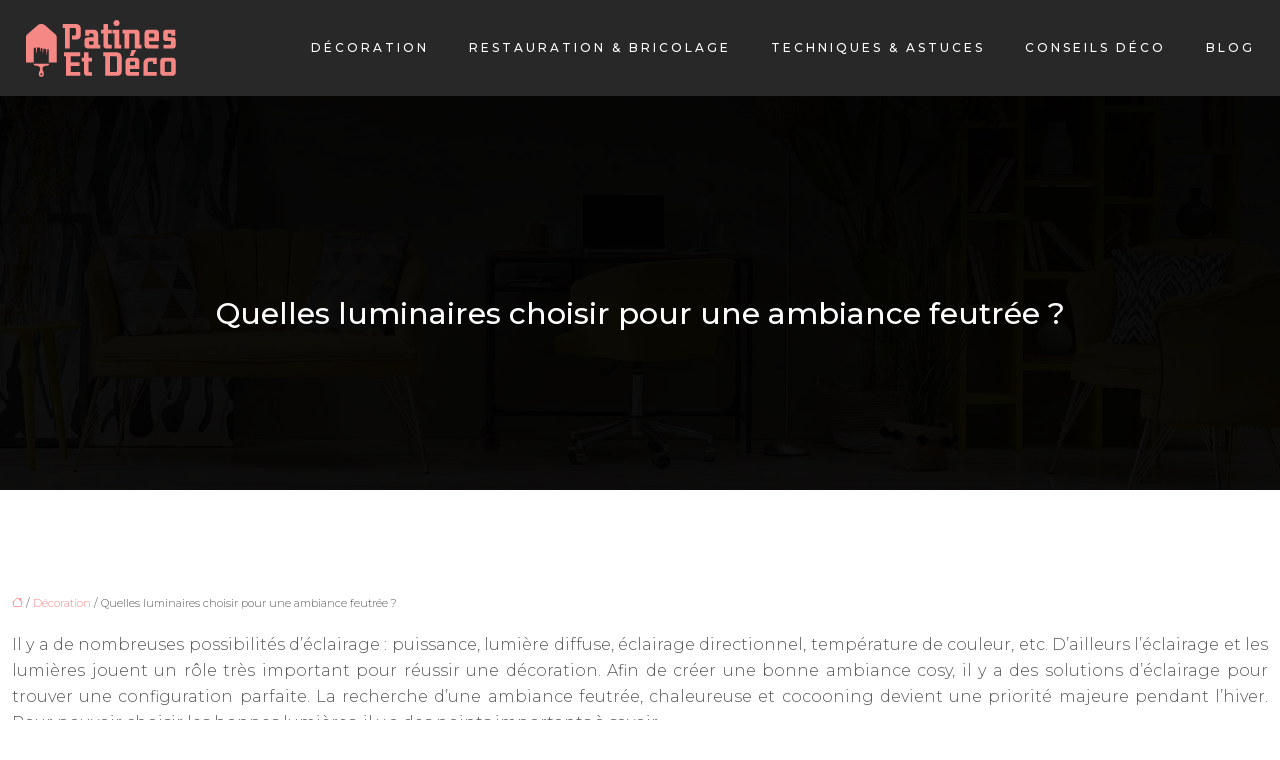

--- FILE ---
content_type: text/html; charset=UTF-8
request_url: https://www.patines-et-deco.com/quelles-luminaires-choisir-pour-une-ambiance-feutree/
body_size: 10438
content:
<!DOCTYPE html>
<html lang="fr-FR">
<head>
<meta charset="UTF-8" />
<meta name="viewport" content="width=device-width">
<link rel="shortcut icon" href="/wp-content/uploads/2021/09/favicon-patines-et-deco.png" />
<script type="application/ld+json">
{
    "@context": "https://schema.org",
    "@graph": [
        {
            "@type": "WebSite",
            "@id": "https://www.patines-et-deco.com#website",
            "url": "https://www.patines-et-deco.com",
            "inLanguage": "fr-FR",
            "publisher": {
                "@id": "https://www.patines-et-deco.com#organization"
            }
        },
        {
            "@type": "Organization",
            "@id": "https://www.patines-et-deco.com#organization",
            "url": "https://www.patines-et-deco.com",
            "logo": {
                "@type": "ImageObject",
                "@id": "https://www.patines-et-deco.com#logo",
                "url": "https://www.patines-et-deco.com/wp-content/uploads/2021/09/logo-patines-et-deco-1-1.png"
            }
        },
        {
            "@type": "Person",
            "@id": "https://www.patines-et-deco.com/author/guide-bijouterie#person",
            "name": "admin",
            "jobTitle": "Rédaction Web",
            "url": "https://www.patines-et-deco.com/author/guide-bijouterie",
            "worksFor": {
                "@id": "https://www.patines-et-deco.com#organization"
            },
            "image": {
                "@type": "ImageObject",
                "url": ""
            }
        },
        {
            "@type": "WebPage",
            "@id": "https://www.patines-et-deco.com/quelles-luminaires-choisir-pour-une-ambiance-feutree/#webpage",
            "url": "https://www.patines-et-deco.com/quelles-luminaires-choisir-pour-une-ambiance-feutree/",
            "name": "Comment choisir les lumières pour une ambiance feutrée ?",
            "isPartOf": {
                "@id": "https://www.patines-et-deco.com#website"
            },
            "breadcrumb": {
                "@id": "https://www.patines-et-deco.com/quelles-luminaires-choisir-pour-une-ambiance-feutree/#breadcrumb"
            },
            "inLanguage": "fr_FR"
        },
        {
            "@type": "Article",
            "@id": "https://www.patines-et-deco.com/quelles-luminaires-choisir-pour-une-ambiance-feutree/#article",
            "headline": "Quelles luminaires choisir pour une ambiance feutrée ?",
            "description": "Une ambiance feutrée est caractérisée par des lumières doux et chaleureux. L’éclairage serait ainsi assuré par des veilleuses ou des abat-jour.",
            "mainEntityOfPage": {
                "@id": "https://www.patines-et-deco.com/quelles-luminaires-choisir-pour-une-ambiance-feutree/#webpage"
            },
            "wordCount": 419,
            "isAccessibleForFree": true,
            "articleSection": [
                "Décoration"
            ],
            "datePublished": "2021-09-28T07:38:00+00:00",
            "author": {
                "@id": "https://www.patines-et-deco.com/author/guide-bijouterie#person"
            },
            "publisher": {
                "@id": "https://www.patines-et-deco.com#organization"
            },
            "inLanguage": "fr-FR"
        },
        {
            "@type": "BreadcrumbList",
            "@id": "https://www.patines-et-deco.com/quelles-luminaires-choisir-pour-une-ambiance-feutree/#breadcrumb",
            "itemListElement": [
                {
                    "@type": "ListItem",
                    "position": 1,
                    "name": "Accueil",
                    "item": "https://www.patines-et-deco.com/"
                },
                {
                    "@type": "ListItem",
                    "position": 2,
                    "name": "Décoration",
                    "item": "https://www.patines-et-deco.com/decoration/"
                },
                {
                    "@type": "ListItem",
                    "position": 3,
                    "name": "Quelles luminaires choisir pour une ambiance feutrée ?",
                    "item": "https://www.patines-et-deco.com/quelles-luminaires-choisir-pour-une-ambiance-feutree/"
                }
            ]
        }
    ]
}</script>
<meta name='robots' content='max-image-preview:large' />
<title>Comment choisir les lumières pour une ambiance feutrée ?</title><meta name="description" content="Une ambiance feutrée est caractérisée par des lumières doux et chaleureux. L’éclairage serait ainsi assuré par des veilleuses ou des abat-jour. "><link rel="alternate" title="oEmbed (JSON)" type="application/json+oembed" href="https://www.patines-et-deco.com/wp-json/oembed/1.0/embed?url=https%3A%2F%2Fwww.patines-et-deco.com%2Fquelles-luminaires-choisir-pour-une-ambiance-feutree%2F" />
<link rel="alternate" title="oEmbed (XML)" type="text/xml+oembed" href="https://www.patines-et-deco.com/wp-json/oembed/1.0/embed?url=https%3A%2F%2Fwww.patines-et-deco.com%2Fquelles-luminaires-choisir-pour-une-ambiance-feutree%2F&#038;format=xml" />
<style id='wp-img-auto-sizes-contain-inline-css' type='text/css'>
img:is([sizes=auto i],[sizes^="auto," i]){contain-intrinsic-size:3000px 1500px}
/*# sourceURL=wp-img-auto-sizes-contain-inline-css */
</style>
<style id='wp-block-library-inline-css' type='text/css'>
:root{--wp-block-synced-color:#7a00df;--wp-block-synced-color--rgb:122,0,223;--wp-bound-block-color:var(--wp-block-synced-color);--wp-editor-canvas-background:#ddd;--wp-admin-theme-color:#007cba;--wp-admin-theme-color--rgb:0,124,186;--wp-admin-theme-color-darker-10:#006ba1;--wp-admin-theme-color-darker-10--rgb:0,107,160.5;--wp-admin-theme-color-darker-20:#005a87;--wp-admin-theme-color-darker-20--rgb:0,90,135;--wp-admin-border-width-focus:2px}@media (min-resolution:192dpi){:root{--wp-admin-border-width-focus:1.5px}}.wp-element-button{cursor:pointer}:root .has-very-light-gray-background-color{background-color:#eee}:root .has-very-dark-gray-background-color{background-color:#313131}:root .has-very-light-gray-color{color:#eee}:root .has-very-dark-gray-color{color:#313131}:root .has-vivid-green-cyan-to-vivid-cyan-blue-gradient-background{background:linear-gradient(135deg,#00d084,#0693e3)}:root .has-purple-crush-gradient-background{background:linear-gradient(135deg,#34e2e4,#4721fb 50%,#ab1dfe)}:root .has-hazy-dawn-gradient-background{background:linear-gradient(135deg,#faaca8,#dad0ec)}:root .has-subdued-olive-gradient-background{background:linear-gradient(135deg,#fafae1,#67a671)}:root .has-atomic-cream-gradient-background{background:linear-gradient(135deg,#fdd79a,#004a59)}:root .has-nightshade-gradient-background{background:linear-gradient(135deg,#330968,#31cdcf)}:root .has-midnight-gradient-background{background:linear-gradient(135deg,#020381,#2874fc)}:root{--wp--preset--font-size--normal:16px;--wp--preset--font-size--huge:42px}.has-regular-font-size{font-size:1em}.has-larger-font-size{font-size:2.625em}.has-normal-font-size{font-size:var(--wp--preset--font-size--normal)}.has-huge-font-size{font-size:var(--wp--preset--font-size--huge)}.has-text-align-center{text-align:center}.has-text-align-left{text-align:left}.has-text-align-right{text-align:right}.has-fit-text{white-space:nowrap!important}#end-resizable-editor-section{display:none}.aligncenter{clear:both}.items-justified-left{justify-content:flex-start}.items-justified-center{justify-content:center}.items-justified-right{justify-content:flex-end}.items-justified-space-between{justify-content:space-between}.screen-reader-text{border:0;clip-path:inset(50%);height:1px;margin:-1px;overflow:hidden;padding:0;position:absolute;width:1px;word-wrap:normal!important}.screen-reader-text:focus{background-color:#ddd;clip-path:none;color:#444;display:block;font-size:1em;height:auto;left:5px;line-height:normal;padding:15px 23px 14px;text-decoration:none;top:5px;width:auto;z-index:100000}html :where(.has-border-color){border-style:solid}html :where([style*=border-top-color]){border-top-style:solid}html :where([style*=border-right-color]){border-right-style:solid}html :where([style*=border-bottom-color]){border-bottom-style:solid}html :where([style*=border-left-color]){border-left-style:solid}html :where([style*=border-width]){border-style:solid}html :where([style*=border-top-width]){border-top-style:solid}html :where([style*=border-right-width]){border-right-style:solid}html :where([style*=border-bottom-width]){border-bottom-style:solid}html :where([style*=border-left-width]){border-left-style:solid}html :where(img[class*=wp-image-]){height:auto;max-width:100%}:where(figure){margin:0 0 1em}html :where(.is-position-sticky){--wp-admin--admin-bar--position-offset:var(--wp-admin--admin-bar--height,0px)}@media screen and (max-width:600px){html :where(.is-position-sticky){--wp-admin--admin-bar--position-offset:0px}}

/*# sourceURL=wp-block-library-inline-css */
</style><style id='global-styles-inline-css' type='text/css'>
:root{--wp--preset--aspect-ratio--square: 1;--wp--preset--aspect-ratio--4-3: 4/3;--wp--preset--aspect-ratio--3-4: 3/4;--wp--preset--aspect-ratio--3-2: 3/2;--wp--preset--aspect-ratio--2-3: 2/3;--wp--preset--aspect-ratio--16-9: 16/9;--wp--preset--aspect-ratio--9-16: 9/16;--wp--preset--color--black: #000000;--wp--preset--color--cyan-bluish-gray: #abb8c3;--wp--preset--color--white: #ffffff;--wp--preset--color--pale-pink: #f78da7;--wp--preset--color--vivid-red: #cf2e2e;--wp--preset--color--luminous-vivid-orange: #ff6900;--wp--preset--color--luminous-vivid-amber: #fcb900;--wp--preset--color--light-green-cyan: #7bdcb5;--wp--preset--color--vivid-green-cyan: #00d084;--wp--preset--color--pale-cyan-blue: #8ed1fc;--wp--preset--color--vivid-cyan-blue: #0693e3;--wp--preset--color--vivid-purple: #9b51e0;--wp--preset--color--base: #f9f9f9;--wp--preset--color--base-2: #ffffff;--wp--preset--color--contrast: #111111;--wp--preset--color--contrast-2: #636363;--wp--preset--color--contrast-3: #A4A4A4;--wp--preset--color--accent: #cfcabe;--wp--preset--color--accent-2: #c2a990;--wp--preset--color--accent-3: #d8613c;--wp--preset--color--accent-4: #b1c5a4;--wp--preset--color--accent-5: #b5bdbc;--wp--preset--gradient--vivid-cyan-blue-to-vivid-purple: linear-gradient(135deg,rgb(6,147,227) 0%,rgb(155,81,224) 100%);--wp--preset--gradient--light-green-cyan-to-vivid-green-cyan: linear-gradient(135deg,rgb(122,220,180) 0%,rgb(0,208,130) 100%);--wp--preset--gradient--luminous-vivid-amber-to-luminous-vivid-orange: linear-gradient(135deg,rgb(252,185,0) 0%,rgb(255,105,0) 100%);--wp--preset--gradient--luminous-vivid-orange-to-vivid-red: linear-gradient(135deg,rgb(255,105,0) 0%,rgb(207,46,46) 100%);--wp--preset--gradient--very-light-gray-to-cyan-bluish-gray: linear-gradient(135deg,rgb(238,238,238) 0%,rgb(169,184,195) 100%);--wp--preset--gradient--cool-to-warm-spectrum: linear-gradient(135deg,rgb(74,234,220) 0%,rgb(151,120,209) 20%,rgb(207,42,186) 40%,rgb(238,44,130) 60%,rgb(251,105,98) 80%,rgb(254,248,76) 100%);--wp--preset--gradient--blush-light-purple: linear-gradient(135deg,rgb(255,206,236) 0%,rgb(152,150,240) 100%);--wp--preset--gradient--blush-bordeaux: linear-gradient(135deg,rgb(254,205,165) 0%,rgb(254,45,45) 50%,rgb(107,0,62) 100%);--wp--preset--gradient--luminous-dusk: linear-gradient(135deg,rgb(255,203,112) 0%,rgb(199,81,192) 50%,rgb(65,88,208) 100%);--wp--preset--gradient--pale-ocean: linear-gradient(135deg,rgb(255,245,203) 0%,rgb(182,227,212) 50%,rgb(51,167,181) 100%);--wp--preset--gradient--electric-grass: linear-gradient(135deg,rgb(202,248,128) 0%,rgb(113,206,126) 100%);--wp--preset--gradient--midnight: linear-gradient(135deg,rgb(2,3,129) 0%,rgb(40,116,252) 100%);--wp--preset--gradient--gradient-1: linear-gradient(to bottom, #cfcabe 0%, #F9F9F9 100%);--wp--preset--gradient--gradient-2: linear-gradient(to bottom, #C2A990 0%, #F9F9F9 100%);--wp--preset--gradient--gradient-3: linear-gradient(to bottom, #D8613C 0%, #F9F9F9 100%);--wp--preset--gradient--gradient-4: linear-gradient(to bottom, #B1C5A4 0%, #F9F9F9 100%);--wp--preset--gradient--gradient-5: linear-gradient(to bottom, #B5BDBC 0%, #F9F9F9 100%);--wp--preset--gradient--gradient-6: linear-gradient(to bottom, #A4A4A4 0%, #F9F9F9 100%);--wp--preset--gradient--gradient-7: linear-gradient(to bottom, #cfcabe 50%, #F9F9F9 50%);--wp--preset--gradient--gradient-8: linear-gradient(to bottom, #C2A990 50%, #F9F9F9 50%);--wp--preset--gradient--gradient-9: linear-gradient(to bottom, #D8613C 50%, #F9F9F9 50%);--wp--preset--gradient--gradient-10: linear-gradient(to bottom, #B1C5A4 50%, #F9F9F9 50%);--wp--preset--gradient--gradient-11: linear-gradient(to bottom, #B5BDBC 50%, #F9F9F9 50%);--wp--preset--gradient--gradient-12: linear-gradient(to bottom, #A4A4A4 50%, #F9F9F9 50%);--wp--preset--font-size--small: 13px;--wp--preset--font-size--medium: 20px;--wp--preset--font-size--large: 36px;--wp--preset--font-size--x-large: 42px;--wp--preset--spacing--20: min(1.5rem, 2vw);--wp--preset--spacing--30: min(2.5rem, 3vw);--wp--preset--spacing--40: min(4rem, 5vw);--wp--preset--spacing--50: min(6.5rem, 8vw);--wp--preset--spacing--60: min(10.5rem, 13vw);--wp--preset--spacing--70: 3.38rem;--wp--preset--spacing--80: 5.06rem;--wp--preset--spacing--10: 1rem;--wp--preset--shadow--natural: 6px 6px 9px rgba(0, 0, 0, 0.2);--wp--preset--shadow--deep: 12px 12px 50px rgba(0, 0, 0, 0.4);--wp--preset--shadow--sharp: 6px 6px 0px rgba(0, 0, 0, 0.2);--wp--preset--shadow--outlined: 6px 6px 0px -3px rgb(255, 255, 255), 6px 6px rgb(0, 0, 0);--wp--preset--shadow--crisp: 6px 6px 0px rgb(0, 0, 0);}:root { --wp--style--global--content-size: 1320px;--wp--style--global--wide-size: 1920px; }:where(body) { margin: 0; }.wp-site-blocks { padding-top: var(--wp--style--root--padding-top); padding-bottom: var(--wp--style--root--padding-bottom); }.has-global-padding { padding-right: var(--wp--style--root--padding-right); padding-left: var(--wp--style--root--padding-left); }.has-global-padding > .alignfull { margin-right: calc(var(--wp--style--root--padding-right) * -1); margin-left: calc(var(--wp--style--root--padding-left) * -1); }.has-global-padding :where(:not(.alignfull.is-layout-flow) > .has-global-padding:not(.wp-block-block, .alignfull)) { padding-right: 0; padding-left: 0; }.has-global-padding :where(:not(.alignfull.is-layout-flow) > .has-global-padding:not(.wp-block-block, .alignfull)) > .alignfull { margin-left: 0; margin-right: 0; }.wp-site-blocks > .alignleft { float: left; margin-right: 2em; }.wp-site-blocks > .alignright { float: right; margin-left: 2em; }.wp-site-blocks > .aligncenter { justify-content: center; margin-left: auto; margin-right: auto; }:where(.wp-site-blocks) > * { margin-block-start: 1.2rem; margin-block-end: 0; }:where(.wp-site-blocks) > :first-child { margin-block-start: 0; }:where(.wp-site-blocks) > :last-child { margin-block-end: 0; }:root { --wp--style--block-gap: 1.2rem; }:root :where(.is-layout-flow) > :first-child{margin-block-start: 0;}:root :where(.is-layout-flow) > :last-child{margin-block-end: 0;}:root :where(.is-layout-flow) > *{margin-block-start: 1.2rem;margin-block-end: 0;}:root :where(.is-layout-constrained) > :first-child{margin-block-start: 0;}:root :where(.is-layout-constrained) > :last-child{margin-block-end: 0;}:root :where(.is-layout-constrained) > *{margin-block-start: 1.2rem;margin-block-end: 0;}:root :where(.is-layout-flex){gap: 1.2rem;}:root :where(.is-layout-grid){gap: 1.2rem;}.is-layout-flow > .alignleft{float: left;margin-inline-start: 0;margin-inline-end: 2em;}.is-layout-flow > .alignright{float: right;margin-inline-start: 2em;margin-inline-end: 0;}.is-layout-flow > .aligncenter{margin-left: auto !important;margin-right: auto !important;}.is-layout-constrained > .alignleft{float: left;margin-inline-start: 0;margin-inline-end: 2em;}.is-layout-constrained > .alignright{float: right;margin-inline-start: 2em;margin-inline-end: 0;}.is-layout-constrained > .aligncenter{margin-left: auto !important;margin-right: auto !important;}.is-layout-constrained > :where(:not(.alignleft):not(.alignright):not(.alignfull)){max-width: var(--wp--style--global--content-size);margin-left: auto !important;margin-right: auto !important;}.is-layout-constrained > .alignwide{max-width: var(--wp--style--global--wide-size);}body .is-layout-flex{display: flex;}.is-layout-flex{flex-wrap: wrap;align-items: center;}.is-layout-flex > :is(*, div){margin: 0;}body .is-layout-grid{display: grid;}.is-layout-grid > :is(*, div){margin: 0;}body{--wp--style--root--padding-top: 0px;--wp--style--root--padding-right: var(--wp--preset--spacing--50);--wp--style--root--padding-bottom: 0px;--wp--style--root--padding-left: var(--wp--preset--spacing--50);}a:where(:not(.wp-element-button)){text-decoration: underline;}:root :where(a:where(:not(.wp-element-button)):hover){text-decoration: none;}:root :where(.wp-element-button, .wp-block-button__link){background-color: var(--wp--preset--color--contrast);border-radius: .33rem;border-color: var(--wp--preset--color--contrast);border-width: 0;color: var(--wp--preset--color--base);font-family: inherit;font-size: var(--wp--preset--font-size--small);font-style: normal;font-weight: 500;letter-spacing: inherit;line-height: inherit;padding-top: 0.6rem;padding-right: 1rem;padding-bottom: 0.6rem;padding-left: 1rem;text-decoration: none;text-transform: inherit;}:root :where(.wp-element-button:hover, .wp-block-button__link:hover){background-color: var(--wp--preset--color--contrast-2);border-color: var(--wp--preset--color--contrast-2);color: var(--wp--preset--color--base);}:root :where(.wp-element-button:focus, .wp-block-button__link:focus){background-color: var(--wp--preset--color--contrast-2);border-color: var(--wp--preset--color--contrast-2);color: var(--wp--preset--color--base);outline-color: var(--wp--preset--color--contrast);outline-offset: 2px;outline-style: dotted;outline-width: 1px;}:root :where(.wp-element-button:active, .wp-block-button__link:active){background-color: var(--wp--preset--color--contrast);color: var(--wp--preset--color--base);}:root :where(.wp-element-caption, .wp-block-audio figcaption, .wp-block-embed figcaption, .wp-block-gallery figcaption, .wp-block-image figcaption, .wp-block-table figcaption, .wp-block-video figcaption){color: var(--wp--preset--color--contrast-2);font-family: var(--wp--preset--font-family--body);font-size: 0.8rem;}.has-black-color{color: var(--wp--preset--color--black) !important;}.has-cyan-bluish-gray-color{color: var(--wp--preset--color--cyan-bluish-gray) !important;}.has-white-color{color: var(--wp--preset--color--white) !important;}.has-pale-pink-color{color: var(--wp--preset--color--pale-pink) !important;}.has-vivid-red-color{color: var(--wp--preset--color--vivid-red) !important;}.has-luminous-vivid-orange-color{color: var(--wp--preset--color--luminous-vivid-orange) !important;}.has-luminous-vivid-amber-color{color: var(--wp--preset--color--luminous-vivid-amber) !important;}.has-light-green-cyan-color{color: var(--wp--preset--color--light-green-cyan) !important;}.has-vivid-green-cyan-color{color: var(--wp--preset--color--vivid-green-cyan) !important;}.has-pale-cyan-blue-color{color: var(--wp--preset--color--pale-cyan-blue) !important;}.has-vivid-cyan-blue-color{color: var(--wp--preset--color--vivid-cyan-blue) !important;}.has-vivid-purple-color{color: var(--wp--preset--color--vivid-purple) !important;}.has-base-color{color: var(--wp--preset--color--base) !important;}.has-base-2-color{color: var(--wp--preset--color--base-2) !important;}.has-contrast-color{color: var(--wp--preset--color--contrast) !important;}.has-contrast-2-color{color: var(--wp--preset--color--contrast-2) !important;}.has-contrast-3-color{color: var(--wp--preset--color--contrast-3) !important;}.has-accent-color{color: var(--wp--preset--color--accent) !important;}.has-accent-2-color{color: var(--wp--preset--color--accent-2) !important;}.has-accent-3-color{color: var(--wp--preset--color--accent-3) !important;}.has-accent-4-color{color: var(--wp--preset--color--accent-4) !important;}.has-accent-5-color{color: var(--wp--preset--color--accent-5) !important;}.has-black-background-color{background-color: var(--wp--preset--color--black) !important;}.has-cyan-bluish-gray-background-color{background-color: var(--wp--preset--color--cyan-bluish-gray) !important;}.has-white-background-color{background-color: var(--wp--preset--color--white) !important;}.has-pale-pink-background-color{background-color: var(--wp--preset--color--pale-pink) !important;}.has-vivid-red-background-color{background-color: var(--wp--preset--color--vivid-red) !important;}.has-luminous-vivid-orange-background-color{background-color: var(--wp--preset--color--luminous-vivid-orange) !important;}.has-luminous-vivid-amber-background-color{background-color: var(--wp--preset--color--luminous-vivid-amber) !important;}.has-light-green-cyan-background-color{background-color: var(--wp--preset--color--light-green-cyan) !important;}.has-vivid-green-cyan-background-color{background-color: var(--wp--preset--color--vivid-green-cyan) !important;}.has-pale-cyan-blue-background-color{background-color: var(--wp--preset--color--pale-cyan-blue) !important;}.has-vivid-cyan-blue-background-color{background-color: var(--wp--preset--color--vivid-cyan-blue) !important;}.has-vivid-purple-background-color{background-color: var(--wp--preset--color--vivid-purple) !important;}.has-base-background-color{background-color: var(--wp--preset--color--base) !important;}.has-base-2-background-color{background-color: var(--wp--preset--color--base-2) !important;}.has-contrast-background-color{background-color: var(--wp--preset--color--contrast) !important;}.has-contrast-2-background-color{background-color: var(--wp--preset--color--contrast-2) !important;}.has-contrast-3-background-color{background-color: var(--wp--preset--color--contrast-3) !important;}.has-accent-background-color{background-color: var(--wp--preset--color--accent) !important;}.has-accent-2-background-color{background-color: var(--wp--preset--color--accent-2) !important;}.has-accent-3-background-color{background-color: var(--wp--preset--color--accent-3) !important;}.has-accent-4-background-color{background-color: var(--wp--preset--color--accent-4) !important;}.has-accent-5-background-color{background-color: var(--wp--preset--color--accent-5) !important;}.has-black-border-color{border-color: var(--wp--preset--color--black) !important;}.has-cyan-bluish-gray-border-color{border-color: var(--wp--preset--color--cyan-bluish-gray) !important;}.has-white-border-color{border-color: var(--wp--preset--color--white) !important;}.has-pale-pink-border-color{border-color: var(--wp--preset--color--pale-pink) !important;}.has-vivid-red-border-color{border-color: var(--wp--preset--color--vivid-red) !important;}.has-luminous-vivid-orange-border-color{border-color: var(--wp--preset--color--luminous-vivid-orange) !important;}.has-luminous-vivid-amber-border-color{border-color: var(--wp--preset--color--luminous-vivid-amber) !important;}.has-light-green-cyan-border-color{border-color: var(--wp--preset--color--light-green-cyan) !important;}.has-vivid-green-cyan-border-color{border-color: var(--wp--preset--color--vivid-green-cyan) !important;}.has-pale-cyan-blue-border-color{border-color: var(--wp--preset--color--pale-cyan-blue) !important;}.has-vivid-cyan-blue-border-color{border-color: var(--wp--preset--color--vivid-cyan-blue) !important;}.has-vivid-purple-border-color{border-color: var(--wp--preset--color--vivid-purple) !important;}.has-base-border-color{border-color: var(--wp--preset--color--base) !important;}.has-base-2-border-color{border-color: var(--wp--preset--color--base-2) !important;}.has-contrast-border-color{border-color: var(--wp--preset--color--contrast) !important;}.has-contrast-2-border-color{border-color: var(--wp--preset--color--contrast-2) !important;}.has-contrast-3-border-color{border-color: var(--wp--preset--color--contrast-3) !important;}.has-accent-border-color{border-color: var(--wp--preset--color--accent) !important;}.has-accent-2-border-color{border-color: var(--wp--preset--color--accent-2) !important;}.has-accent-3-border-color{border-color: var(--wp--preset--color--accent-3) !important;}.has-accent-4-border-color{border-color: var(--wp--preset--color--accent-4) !important;}.has-accent-5-border-color{border-color: var(--wp--preset--color--accent-5) !important;}.has-vivid-cyan-blue-to-vivid-purple-gradient-background{background: var(--wp--preset--gradient--vivid-cyan-blue-to-vivid-purple) !important;}.has-light-green-cyan-to-vivid-green-cyan-gradient-background{background: var(--wp--preset--gradient--light-green-cyan-to-vivid-green-cyan) !important;}.has-luminous-vivid-amber-to-luminous-vivid-orange-gradient-background{background: var(--wp--preset--gradient--luminous-vivid-amber-to-luminous-vivid-orange) !important;}.has-luminous-vivid-orange-to-vivid-red-gradient-background{background: var(--wp--preset--gradient--luminous-vivid-orange-to-vivid-red) !important;}.has-very-light-gray-to-cyan-bluish-gray-gradient-background{background: var(--wp--preset--gradient--very-light-gray-to-cyan-bluish-gray) !important;}.has-cool-to-warm-spectrum-gradient-background{background: var(--wp--preset--gradient--cool-to-warm-spectrum) !important;}.has-blush-light-purple-gradient-background{background: var(--wp--preset--gradient--blush-light-purple) !important;}.has-blush-bordeaux-gradient-background{background: var(--wp--preset--gradient--blush-bordeaux) !important;}.has-luminous-dusk-gradient-background{background: var(--wp--preset--gradient--luminous-dusk) !important;}.has-pale-ocean-gradient-background{background: var(--wp--preset--gradient--pale-ocean) !important;}.has-electric-grass-gradient-background{background: var(--wp--preset--gradient--electric-grass) !important;}.has-midnight-gradient-background{background: var(--wp--preset--gradient--midnight) !important;}.has-gradient-1-gradient-background{background: var(--wp--preset--gradient--gradient-1) !important;}.has-gradient-2-gradient-background{background: var(--wp--preset--gradient--gradient-2) !important;}.has-gradient-3-gradient-background{background: var(--wp--preset--gradient--gradient-3) !important;}.has-gradient-4-gradient-background{background: var(--wp--preset--gradient--gradient-4) !important;}.has-gradient-5-gradient-background{background: var(--wp--preset--gradient--gradient-5) !important;}.has-gradient-6-gradient-background{background: var(--wp--preset--gradient--gradient-6) !important;}.has-gradient-7-gradient-background{background: var(--wp--preset--gradient--gradient-7) !important;}.has-gradient-8-gradient-background{background: var(--wp--preset--gradient--gradient-8) !important;}.has-gradient-9-gradient-background{background: var(--wp--preset--gradient--gradient-9) !important;}.has-gradient-10-gradient-background{background: var(--wp--preset--gradient--gradient-10) !important;}.has-gradient-11-gradient-background{background: var(--wp--preset--gradient--gradient-11) !important;}.has-gradient-12-gradient-background{background: var(--wp--preset--gradient--gradient-12) !important;}.has-small-font-size{font-size: var(--wp--preset--font-size--small) !important;}.has-medium-font-size{font-size: var(--wp--preset--font-size--medium) !important;}.has-large-font-size{font-size: var(--wp--preset--font-size--large) !important;}.has-x-large-font-size{font-size: var(--wp--preset--font-size--x-large) !important;}
/*# sourceURL=global-styles-inline-css */
</style>

<link rel='stylesheet' id='default-css' href='https://www.patines-et-deco.com/wp-content/themes/factory-templates-4/style.css?ver=af14bec4b22da7a0937fa77360afa76c' type='text/css' media='all' />
<link rel='stylesheet' id='bootstrap5-css' href='https://www.patines-et-deco.com/wp-content/themes/factory-templates-4/css/bootstrap.min.css?ver=af14bec4b22da7a0937fa77360afa76c' type='text/css' media='all' />
<link rel='stylesheet' id='bootstrap-icon-css' href='https://www.patines-et-deco.com/wp-content/themes/factory-templates-4/css/bootstrap-icons.css?ver=af14bec4b22da7a0937fa77360afa76c' type='text/css' media='all' />
<link rel='stylesheet' id='global-css' href='https://www.patines-et-deco.com/wp-content/themes/factory-templates-4/css/global.css?ver=af14bec4b22da7a0937fa77360afa76c' type='text/css' media='all' />
<link rel='stylesheet' id='light-theme-css' href='https://www.patines-et-deco.com/wp-content/themes/factory-templates-4/css/light.css?ver=af14bec4b22da7a0937fa77360afa76c' type='text/css' media='all' />
<script type="text/javascript" src="https://code.jquery.com/jquery-3.2.1.min.js?ver=af14bec4b22da7a0937fa77360afa76c" id="jquery3.2.1-js"></script>
<script type="text/javascript" src="https://www.patines-et-deco.com/wp-content/themes/factory-templates-4/js/fn.js?ver=af14bec4b22da7a0937fa77360afa76c" id="default_script-js"></script>
<link rel="https://api.w.org/" href="https://www.patines-et-deco.com/wp-json/" /><link rel="alternate" title="JSON" type="application/json" href="https://www.patines-et-deco.com/wp-json/wp/v2/posts/174" /><link rel="EditURI" type="application/rsd+xml" title="RSD" href="https://www.patines-et-deco.com/xmlrpc.php?rsd" />
<link rel="canonical" href="https://www.patines-et-deco.com/quelles-luminaires-choisir-pour-une-ambiance-feutree/" />
<link rel='shortlink' href='https://www.patines-et-deco.com/?p=174' />
 
<meta name="google-site-verification" content="-73WH4Hwf-U8NBsw9CKY9UKVnzzTuDE2VkRyPY5JVK8" />
<meta name="google-site-verification" content="mJTWQxJhubjFpxREQa4I2KsV_Vj2OavhzCszNzcuHIU" />
<link rel="preconnect" href="https://fonts.googleapis.com">
<link rel="preconnect" href="https://fonts.gstatic.com" crossorigin>
<link href="https://fonts.googleapis.com/css2?family=Montserrat:wght@300;500&family=Playfair+Display:ital,wght@1,400&display=swap" rel="stylesheet">
 
<style type="text/css">
.default_color_background,.menu-bars{background-color : #282828 }.default_color_text,a,h1 span,h2 span,h3 span,h4 span,h5 span,h6 span{color :#282828 }.navigation li a,.navigation li.disabled,.navigation li.active a,.owl-dots .owl-dot.active span,.owl-dots .owl-dot:hover span{background-color: #282828;}
.block-spc{border-color:#282828}
.page-content a{color : #f58885 }.page-content a:hover{color : #86ba75 }.home .body-content a{color : #f58885 }.home .body-content a:hover{color : #86ba75 }.col-menu,.main-navigation{background-color:transparent;}nav .navbar-toggler{background-color:#fff}body:not(.home) .main-navigation{background-color:#282828}.main-navigation {padding:0px 0px 0px 0px;}.main-navigation nav li{padding:0px 10px;}.main-navigation.scrolled{background-color:#282828;}.main-navigation .logo-main{padding: 10px 10px 10px 10px;}.main-navigation .logo-main{height: auto;}.main-navigation  .logo-sticky{height: auto;}.main-navigation .sub-menu{background-color: #ffffff;}nav li a{font-size:12px;}nav li a{line-height:22px;}nav li a{color:#ffffff!important;}nav li:hover > a,.current-menu-item > a{color:#f58885!important;}.scrolled nav li a{color:#86ba75!important;}.scrolled nav li:hover a,.scrolled .current-menu-item a{color:#f58885!important;}.sub-menu a{color:#86ba75!important;}.archive #mask{background-color: rgba(0, 0, 0, 0.7)}.archive h1{color:#ffffff!important;}.category .subheader,.single .subheader{padding:200px 0px 150px }.archive h1{text-align:center!important;} .archive h1{font-size:30px}  .archive h2,.cat-description h2{font-size:25px} .archive h2 a,.cat-description h2{color:#151515!important;}.archive .readmore{background-color:#f58885;}.archive .readmore{color:#ffffff;}.archive .readmore:hover{background-color:#f8b1b0;}.archive .readmore:hover{color:#ffffff;}.archive .readmore{padding:5px 15px 5px 15px;}.single h1{color:#ffffff!important;}.single .the-post h2{color:#151515!important;}.single .the-post h3{color:#151515!important;}.single .the-post h4{color:#151515!important;}.single .the-post h5{color:#151515!important;}.single .the-post h6{color:#151515!important;} .single .post-content a{color:#f58885} .single .post-content a:hover{color:#86ba75}.single h1{text-align:center!important;}.single h1{font-size: 30px}.single h2{font-size: 25px}.single h3{font-size: 21px}.single h4{font-size: 18px}.single h5{font-size: 16px}.single h6{font-size: 14px}footer{background-position:top }  footer a{color: #f48580}#back_to_top{background-color:#f48580;}#back_to_top i, #back_to_top svg{color:#ffffff;} footer{padding:70px 0px 0px} #back_to_top {padding:2px 0px;}</style>
<style>:root {
    --color-primary: #282828;
    --color-primary-light: #343434;
    --color-primary-dark: #1c1c1c;
    --color-primary-hover: #242424;
    --color-primary-muted: #404040;
            --color-background: #fff;
    --color-text: #ffffff;
} </style>
<style id="custom-st" type="text/css">
body{font-family:Montserrat;color:#555555;font-size:16px;font-weight:300;line-height:26px;}.main-navigation .menu-item-has-children:after{color:#86ba75;}nav li a{font-weight:500;font-family:"Montserrat";white-space:normal !important;text-transform:uppercase;letter-spacing:3px;}.titre-p{font-family:Playfair Display;font-weight:400;font-style:italic;}h1,h2,h3,h4,h5,h6 {font-family:Montserrat;font-weight:500;}.ban.has-global-padding{padding-right:0px;padding-left:0px;}.anim-box .wp-block-cover__background{opacity:0!important;transition:all 0.6s ease;}.anim-box:hover .wp-block-cover__background{opacity:0.7!important;}.anim-box .wp-block-cover__image-background{transition:all 0.5s ease;}.anim-box:hover .wp-block-cover__image-background{transform:scale(1.2);}.widget_footer .footer-widget{color:#fff;border-bottom:0px solid;text-align:left;line-height:1.4em;font-size:22px;margin-bottom:20px}.bi-chevron-right::before{content:"\f285";font-weight:900 !important;font-size:15px;}footer .copyright{border-top:1px solid #555;padding:30px 50px;margin-top:60px;text-align:center;color:#fff;}footer {color:#fff;}footer .menu-liste{list-style:none;margin-left:-40px;line-height:30px;}footer .menu-liste li:hover{color:#f58885;}.widget_sidebar .sidebar-widget{font-size:22px;border-bottom:1px solid;margin-bottom:20px;padding:20px 0px;color:#000;}@media(max-width:969px){.home h1{font-size:30px !important;letter-spacing:0px !important;}.home h2{font-size:25px !important;}.home h3{font-size:20px !important;}.left-right {padding-left:0px !important;padding-right:0px !important;}footer{padding:30px 20px 20px !important;}.category .subheader,.single .subheader{padding:60px 0px;}.bann-v {height:40vh;}.navbar-collapse{background:#333;}}</style>
</head> 

<body class="wp-singular post-template-default single single-post postid-174 single-format-standard wp-theme-factory-templates-4 catid-1" style="">

<div class="main-navigation  container-fluid is_sticky ">
<nav class="navbar navbar-expand-lg  container-xxl">

<a id="logo" href="https://www.patines-et-deco.com">
<img class="logo-main" src="/wp-content/uploads/2021/09/logo-patines-et-deco-1-1.png"  width="auto"   height="auto"  alt="logo">
<img class="logo-sticky" src="/wp-content/uploads/2021/09/logo-patines-et-deco-1-1.png" width="auto" height="auto" alt="logo"></a>

    <button class="navbar-toggler" type="button" data-bs-toggle="collapse" data-bs-target="#navbarSupportedContent" aria-controls="navbarSupportedContent" aria-expanded="false" aria-label="Toggle navigation">
      <span class="navbar-toggler-icon"><i class="bi bi-list"></i></span>
    </button>

    <div class="collapse navbar-collapse" id="navbarSupportedContent">

<ul id="main-menu" class="classic-menu navbar-nav ms-auto mb-2 mb-lg-0"><li id="menu-item-169" class="menu-item menu-item-type-taxonomy menu-item-object-category current-post-ancestor current-menu-parent current-post-parent"><a href="https://www.patines-et-deco.com/decoration/">Décoration</a></li>
<li id="menu-item-170" class="menu-item menu-item-type-taxonomy menu-item-object-category"><a href="https://www.patines-et-deco.com/restauration-bricolage/">Restauration &amp; bricolage</a></li>
<li id="menu-item-171" class="menu-item menu-item-type-taxonomy menu-item-object-category"><a href="https://www.patines-et-deco.com/techniques-astuces/">Techniques &amp; astuces</a></li>
<li id="menu-item-172" class="menu-item menu-item-type-taxonomy menu-item-object-category"><a href="https://www.patines-et-deco.com/conseils-deco/">Conseils déco</a></li>
<li id="menu-item-173" class="menu-item menu-item-type-taxonomy menu-item-object-category"><a href="https://www.patines-et-deco.com/blog/">Blog</a></li>
</ul>
</div>
</nav>
</div><!--menu-->
<div style="" class="body-content     ">
  

<div class="container-fluid subheader" style="background-position:top;background-image:url(/wp-content/uploads/2021/09/cat-patines-et-deco.webp);background-color:rgba(0, 0, 0, 0.7);">
<div id="mask" style="background:rgba(0, 0, 0, 0.7);"></div>	
<div class="container-xxl"><h1 class="title">Quelles luminaires choisir pour une ambiance feutrée ?</h1></div></div>



<div class="post-content container-xxl"> 


<div class="row">
<div class="  col-xxl-9  col-md-12">	



<div class="all-post-content">
<article>
<div style="font-size: 11px" class="breadcrumb"><a href="/"><i class="bi bi-house"></i></a>&nbsp;/&nbsp;<a href="https://www.patines-et-deco.com/decoration/">Décoration</a>&nbsp;/&nbsp;Quelles luminaires choisir pour une ambiance feutrée ?</div>
<div class="the-post">





<div style="text-align:justify">
<p>Il y a de nombreuses possibilités d’éclairage : puissance, lumière diffuse, éclairage directionnel, température de couleur, etc. D’ailleurs l’éclairage et les lumières jouent un rôle très important pour réussir une décoration. Afin de créer une bonne ambiance cosy, il y a des solutions d’éclairage pour trouver une configuration parfaite. La recherche d’une ambiance feutrée, chaleureuse et cocooning devient une priorité majeure pendant l’hiver. Pour pouvoir choisir les bonnes lumières, il y a des points importants à savoir.</p>
<h2>Concepts généraux : température de la lumière et éclairage indirect</h2>
<p>Il y a trois règles de base pour créer une ambiance cocooning avec la bonne lumière :</p>
<ul>
<li>Avoir un éclairage indirect</li>
<li>Multiplier les sources de lumière</li>
<li>Choisir une température de lumière chaude</li>
</ul>
<p>Pour obtenir un éclairage indirect qui peut permettre tout de même d’y voir, ainsi on multiplie les sources de lumière, mais la puissance des ampoules doit être limitée. L’éclairage LED peut vous offrir des produits de puissance variée. Grâce à leur faible consommation, la démultiplication des sources lumineuses LED n’apporte que peu d’impact dans votre facture.</p>
<p>Le bon choix de la température de la lumière est aussi crucial. Pour obtenir une ambiance cocooning, il faut avoir environ de 3000 à 5000 Kelvin pour la puissance de la lumière chaude.</p>
<h2>Type de lumières à avoir pour une ambiance cocooning</h2>
<ul>
<li>La suspension</li>
</ul>
<p>Les suspensions peuvent vous permettre d’augmenter la sensation d’espace intérieure de votre maison. Mais également pour obtenir une ambiance cosy. Il est simplement à éviter de les installer trop bas.</p>
<ul>
<li>Les lampes de chevet et les lampes avec abat-jour</li>
</ul>
<p>Les lampes avec abat-jour, elles sont parfaites pour obtenir une diffusion d’éclairage tamisé.</p>
<ul>
<li>L’applique murale</li>
</ul>
<p>L’applique murale est bonne comme un éclairage indirect. Elle peut permettre de diffuser une lumière douce et chaleureuse.</p>
<ul>
<li>Le bandeau LED</li>
</ul>
<p>Avec un bandeau LED, vous bénéficiez d’une aura lumineuse. Il peut accentuer l’ambiance cocooning en donnant un meilleur effet. Avec un strip RGB, vous pouvez varier les plaisirs en choisissant des couleurs chaudes.</p>
<h2>Dernière astuce pour une ambiance cocooning : les ampoules LED rétro</h2>
<p>Les ampoules LED rétro sont parfaites pour les nostalgiques des ampoules à incandescences. Avec leur lumière douce et leur design, ces ampoules contribuent une ambiance cocooning. Il y a plusieurs types d’ampoules LED rétro, comme torche, torsadée, tube, globe, les ampoules LED Edison… il y en a exactement pour le goût de tout le monde. Il suffit de taper sur internet et vous aurez à votre guise un large choix de modèles.</p>
</div>




</div>
</article>




<div class="row nav-post-cat"><div class="col-6"><a href="https://www.patines-et-deco.com/l-esprit-exotique-la-nouvelle-tendance-deco/"><i class="bi bi-arrow-left"></i>L&rsquo;esprit exotique : la nouvelle tendance déco !</a></div><div class="col-6"><a href="https://www.patines-et-deco.com/comment-decorer-sa-maison-en-etant-eco-responsable/"><i class="bi bi-arrow-left"></i>Comment décorer sa maison en étant éco-responsable ?</a></div></div>

</div>

</div>	


<div class="col-xxl-3 col-md-12">
<div class="sidebar">
<div class="widget-area">





<div class='widget_sidebar'><div class='sidebar-widget'>Dernières publications</div><div class='textwidget sidebar-ma'><div class="row mb-2"><div class="col-12"><a href="https://www.patines-et-deco.com/canapes-et-fauteuils-design-l-alliance-du-confort-de-la-qualite-et-de-l-esthetique/">Canapés et fauteuils design : l&rsquo;alliance du confort, de la qualité et de l&rsquo;esthétique</a></div></div><div class="row mb-2"><div class="col-12"><a href="https://www.patines-et-deco.com/10-idees-deco-pour-donner-du-caractere-a-votre-interieur/">10 idées déco pour donner du caractère à votre intérieur</a></div></div><div class="row mb-2"><div class="col-12"><a href="https://www.patines-et-deco.com/les-canapes-en-bois-un-classique-intemporel/">Les canapés en bois, un classique intemporel</a></div></div><div class="row mb-2"><div class="col-12"><a href="https://www.patines-et-deco.com/les-meubles-incontournables-pour-equiper-votre-salon/">Les meubles incontournables pour équiper votre salon</a></div></div><div class="row mb-2"><div class="col-12"><a href="https://www.patines-et-deco.com/5-types-de-meubles-indispensables-pour-votre-chambre/">5 types de meubles indispensables pour votre chambre</a></div></div></div></div></div><div class='widget_sidebar'><div class='sidebar-widget'>Articles similaires</div><div class='textwidget sidebar-ma'><div class="row mb-2"><div class="col-12"><a href="https://www.patines-et-deco.com/les-luminaires-design-pour-illuminer-votre-interieur-avec-style/">Les luminaires design : pour illuminer votre intérieur avec style</a></div></div><div class="row mb-2"><div class="col-12"><a href="https://www.patines-et-deco.com/pose-de-papier-peint-comment-effectuer-les-raccords/">Pose de papier peint : comment effectuer les raccords ?</a></div></div><div class="row mb-2"><div class="col-12"><a href="https://www.patines-et-deco.com/quelle-couleur-s-accorde-le-mieux-avec-le-jaune-curry/">Quelle couleur s&rsquo;accorde le mieux avec le jaune curry ?</a></div></div><div class="row mb-2"><div class="col-12"><a href="https://www.patines-et-deco.com/3-astuces-pour-donner-un-style-scandinave-a-son-interieur/">3 astuces pour donner un style scandinave à son intérieur</a></div></div></div></div>
<style>
	.nav-post-cat .col-6 i{
		display: inline-block;
		position: absolute;
	}
	.nav-post-cat .col-6 a{
		position: relative;
	}
	.nav-post-cat .col-6:nth-child(1) a{
		padding-left: 18px;
		float: left;
	}
	.nav-post-cat .col-6:nth-child(1) i{
		left: 0;
	}
	.nav-post-cat .col-6:nth-child(2) a{
		padding-right: 18px;
		float: right;
	}
	.nav-post-cat .col-6:nth-child(2) i{
		transform: rotate(180deg);
		right: 0;
	}
	.nav-post-cat .col-6:nth-child(2){
		text-align: right;
	}
</style>



</div>
</div>
</div> </div>








</div>

</div><!--body-content-->

<footer class="container-fluid" style="background-color:#282828; ">
<div class="container-xxl">	
<div class="widgets">
<div class="row">
<div class="col-xxl-3 col-md-12">
<div class="widget_footer"><img width="153" height="60" src="https://www.patines-et-deco.com/wp-content/uploads/2021/09/logo-patines-et-deco-1-1.png" class="image wp-image-274  attachment-full size-full" alt="patines et déco" style="max-width: 100%; height: auto;" decoding="async" loading="lazy" srcset="https://www.patines-et-deco.com/wp-content/uploads/2021/09/logo-patines-et-deco-1-1.png 153w, https://www.patines-et-deco.com/wp-content/uploads/2021/09/logo-patines-et-deco-1-1-150x60.png 150w" sizes="auto, (max-width: 153px) 100vw, 153px" /></div><div class="widget_footer">			<div class="textwidget"><p>Réaménager votre intérieur pour avoir plus d’espace et une belle décoration de la cuisine à la chambre à coucher.</p>
</div>
		</div></div>
<div class="col-xxl-3 col-md-12">
<div class="widget_text widget_footer"><div class="footer-widget">Mobilier et déco</div><div class="textwidget custom-html-widget"><ul class="menu-deux">
	<li>Meuble d’entrée et sale de bain</li>
	<li>Des meubles de salon modernes</li>
	<li>Des mobiliers de cuisines</li>
	<li>Des rangements muraux</li>
	<li>Des meubles de chambre</li>
</ul></div></div></div>
<div class="col-xxl-3 col-md-12">
<div class="widget_text widget_footer"><div class="footer-widget">Tendances déco</div><div class="textwidget custom-html-widget"><ul class="menu-deux">
	<li>Style minimaliste et industriel</li>
	<li>Déco personnalisée et DIY</li>
	<li>Imprimés ou papier peint</li>
	<li>Décoration scandinave chic</li>
	<li>Décoration écologique</li>
</ul></div></div></div>
<div class="col-xxl-3 col-md-12">
<div class="widget_footer"><div class="footer-widget">Patines et Déco</div>			<div class="textwidget"><p>Faites-vous plaisir et décorez, relookez ou réaménagez votre maison à votre façon avec les conseils en décoration d’intérieur de Patines et Déco.</p>
</div>
		</div></div>
</div>
</div></div>
<div class="copyright container-fluid">
De belles idées pour votre déco intérieure	
</div></footer>

<div class="to-top square" id="inactive"><a id='back_to_top'><svg xmlns="http://www.w3.org/2000/svg" width="16" height="16" fill="currentColor" class="bi bi-arrow-up-circle" viewBox="0 0 16 16">
  <path fill-rule="evenodd" d="M1 8a7 7 0 1 0 14 0A7 7 0 0 0 1 8zm15 0A8 8 0 1 1 0 8a8 8 0 0 1 16 0zm-7.5 3.5a.5.5 0 0 1-1 0V5.707L5.354 7.854a.5.5 0 1 1-.708-.708l3-3a.5.5 0 0 1 .708 0l3 3a.5.5 0 0 1-.708.708L8.5 5.707V11.5z"/>
</svg></a></div>
<script type="text/javascript">
	let calcScrollValue = () => {
	let scrollProgress = document.getElementById("progress");
	let progressValue = document.getElementById("back_to_top");
	let pos = document.documentElement.scrollTop;
	let calcHeight = document.documentElement.scrollHeight - document.documentElement.clientHeight;
	let scrollValue = Math.round((pos * 100) / calcHeight);
	if (pos > 500) {
	progressValue.style.display = "grid";
	} else {
	progressValue.style.display = "none";
	}
	scrollProgress.addEventListener("click", () => {
	document.documentElement.scrollTop = 0;
	});
	scrollProgress.style.background = `conic-gradient( ${scrollValue}%, #fff ${scrollValue}%)`;
	};
	window.onscroll = calcScrollValue;
	window.onload = calcScrollValue;
</script>






<script type="speculationrules">
{"prefetch":[{"source":"document","where":{"and":[{"href_matches":"/*"},{"not":{"href_matches":["/wp-*.php","/wp-admin/*","/wp-content/uploads/*","/wp-content/*","/wp-content/plugins/*","/wp-content/themes/factory-templates-4/*","/*\\?(.+)"]}},{"not":{"selector_matches":"a[rel~=\"nofollow\"]"}},{"not":{"selector_matches":".no-prefetch, .no-prefetch a"}}]},"eagerness":"conservative"}]}
</script>
<p class="text-center" style="margin-bottom: 0px"><a href="/plan-du-site/">Plan du site</a></p><script type="text/javascript" src="https://www.patines-et-deco.com/wp-content/themes/factory-templates-4/js/bootstrap.bundle.min.js" id="bootstrap5-js"></script>

<script type="text/javascript">
$(document).ready(function() {
$( ".the-post img" ).on( "click", function() {
var url_img = $(this).attr('src');
$('.img-fullscreen').html("<div><img src='"+url_img+"'></div>");
$('.img-fullscreen').fadeIn();
});
$('.img-fullscreen').on( "click", function() {
$(this).empty();
$('.img-fullscreen').hide();
});
//$('.block2.st3:first-child').removeClass("col-2");
//$('.block2.st3:first-child').addClass("col-6 fheight");
});
</script>










<div class="img-fullscreen"></div>

</body>
</html>